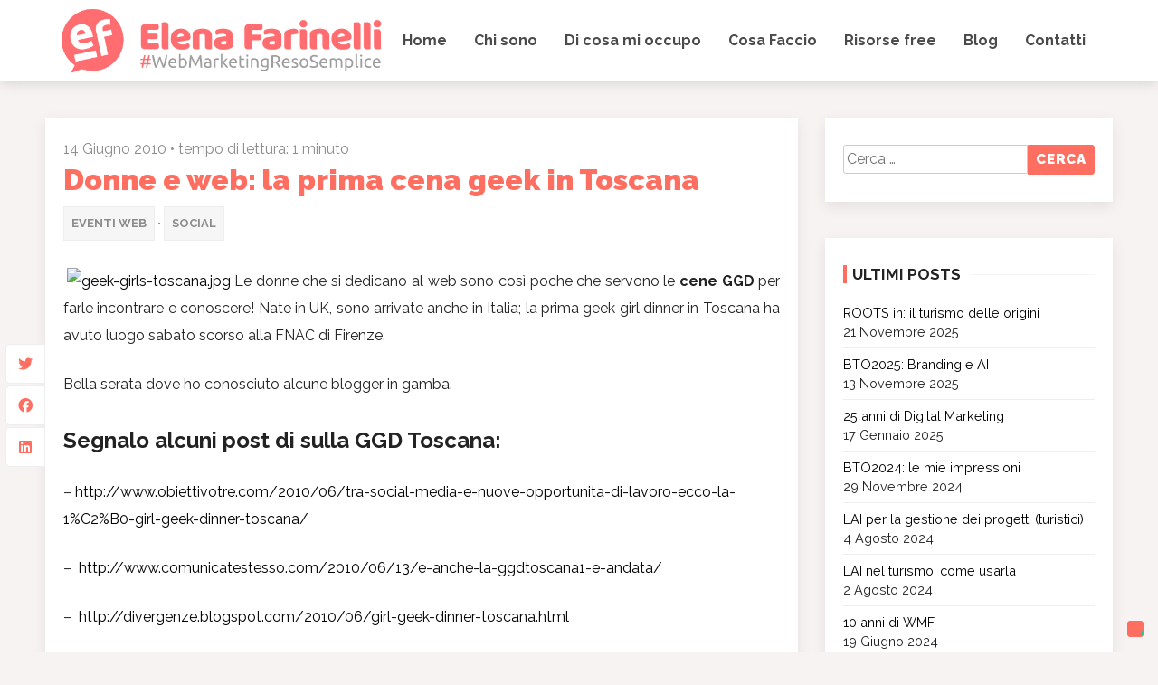

--- FILE ---
content_type: text/html; charset=UTF-8
request_url: https://www.elenafarinelli.it/donne-e-web-la-prima-cena-geek-in-toscana/
body_size: 12368
content:
<!doctype html>
<html lang="it-IT">
<head>
	<meta charset="UTF-8">
	<meta name="viewport" content="width=device-width, initial-scale=1">
	<link rel="profile" href="https://gmpg.org/xfn/11">
	<link rel="shortcut icon" href="/favicon.ico" type="image/x-icon">
<link rel="icon" href="/favicon.ico" type="image/x-icon">
	<link href="https://fonts.googleapis.com/css2?family=Raleway:wght@200;400;700;900&display=swap" rel="stylesheet">
	<meta name='robots' content='index, follow, max-image-preview:large, max-snippet:-1, max-video-preview:-1' />

	<!-- This site is optimized with the Yoast SEO plugin v23.7 - https://yoast.com/wordpress/plugins/seo/ -->
	<title>Donne e web: la prima cena geek in Toscana - Elena Farinelli Official Blog</title>
	<link rel="canonical" href="https://www.elenafarinelli.it/donne-e-web-la-prima-cena-geek-in-toscana/" />
	<meta property="og:locale" content="it_IT" />
	<meta property="og:type" content="article" />
	<meta property="og:title" content="Donne e web: la prima cena geek in Toscana - Elena Farinelli Official Blog" />
	<meta property="og:description" content="Le donne che si dedicano al web sono così poche che servono le cene GGD per farle incontrare e conoscere! Nate in UK, sono arrivate anche in Italia; la prima geek girl dinner in Toscana ha avuto luogo sabato scorso alla FNAC di Firenze. Bella serata dove ho conosciuto alcune blogger in gamba. Segnalo alcuni [&hellip;]" />
	<meta property="og:url" content="https://www.elenafarinelli.it/donne-e-web-la-prima-cena-geek-in-toscana/" />
	<meta property="og:site_name" content="Elena Farinelli Official Blog" />
	<meta property="article:published_time" content="2010-06-14T16:35:13+00:00" />
	<meta property="og:image" content="http://elenafarinelli.it/files/2010/06/geek-girls-toscana.thumbnail.jpg" />
	<meta name="author" content="nelli" />
	<meta name="twitter:card" content="summary_large_image" />
	<meta name="twitter:label1" content="Scritto da" />
	<meta name="twitter:data1" content="nelli" />
	<meta name="twitter:label2" content="Tempo di lettura stimato" />
	<meta name="twitter:data2" content="1 minuto" />
	<script type="application/ld+json" class="yoast-schema-graph">{"@context":"https://schema.org","@graph":[{"@type":"WebPage","@id":"https://www.elenafarinelli.it/donne-e-web-la-prima-cena-geek-in-toscana/","url":"https://www.elenafarinelli.it/donne-e-web-la-prima-cena-geek-in-toscana/","name":"Donne e web: la prima cena geek in Toscana - Elena Farinelli Official Blog","isPartOf":{"@id":"https://www.elenafarinelli.it/#website"},"primaryImageOfPage":{"@id":"https://www.elenafarinelli.it/donne-e-web-la-prima-cena-geek-in-toscana/#primaryimage"},"image":{"@id":"https://www.elenafarinelli.it/donne-e-web-la-prima-cena-geek-in-toscana/#primaryimage"},"thumbnailUrl":"http://elenafarinelli.it/files/2010/06/geek-girls-toscana.thumbnail.jpg","datePublished":"2010-06-14T16:35:13+00:00","dateModified":"2010-06-14T16:35:13+00:00","author":{"@id":"https://www.elenafarinelli.it/#/schema/person/b3bbe99fd74bd37548c45eea1c7f0648"},"breadcrumb":{"@id":"https://www.elenafarinelli.it/donne-e-web-la-prima-cena-geek-in-toscana/#breadcrumb"},"inLanguage":"it-IT","potentialAction":[{"@type":"ReadAction","target":["https://www.elenafarinelli.it/donne-e-web-la-prima-cena-geek-in-toscana/"]}]},{"@type":"ImageObject","inLanguage":"it-IT","@id":"https://www.elenafarinelli.it/donne-e-web-la-prima-cena-geek-in-toscana/#primaryimage","url":"http://elenafarinelli.it/files/2010/06/geek-girls-toscana.thumbnail.jpg","contentUrl":"http://elenafarinelli.it/files/2010/06/geek-girls-toscana.thumbnail.jpg"},{"@type":"BreadcrumbList","@id":"https://www.elenafarinelli.it/donne-e-web-la-prima-cena-geek-in-toscana/#breadcrumb","itemListElement":[{"@type":"ListItem","position":1,"name":"Home","item":"https://www.elenafarinelli.it/"},{"@type":"ListItem","position":2,"name":"Donne e web: la prima cena geek in Toscana"}]},{"@type":"WebSite","@id":"https://www.elenafarinelli.it/#website","url":"https://www.elenafarinelli.it/","name":"Elena Farinelli Official Blog","description":"Tutto quello che cercate su &quot;Nelli&quot;, qui lo trovate...","potentialAction":[{"@type":"SearchAction","target":{"@type":"EntryPoint","urlTemplate":"https://www.elenafarinelli.it/?s={search_term_string}"},"query-input":{"@type":"PropertyValueSpecification","valueRequired":true,"valueName":"search_term_string"}}],"inLanguage":"it-IT"},{"@type":"Person","@id":"https://www.elenafarinelli.it/#/schema/person/b3bbe99fd74bd37548c45eea1c7f0648","name":"nelli","image":{"@type":"ImageObject","inLanguage":"it-IT","@id":"https://www.elenafarinelli.it/#/schema/person/image/","url":"https://secure.gravatar.com/avatar/e7cfcdcef29641893dc788549b3e8f57?s=96&d=mm&r=g","contentUrl":"https://secure.gravatar.com/avatar/e7cfcdcef29641893dc788549b3e8f57?s=96&d=mm&r=g","caption":"nelli"},"url":"https://www.elenafarinelli.it/author/nelli/"}]}</script>
	<!-- / Yoast SEO plugin. -->


<link rel="alternate" type="application/rss+xml" title="Elena Farinelli Official Blog &raquo; Feed" href="https://www.elenafarinelli.it/feed/" />
<link rel="alternate" type="application/rss+xml" title="Elena Farinelli Official Blog &raquo; Feed dei commenti" href="https://www.elenafarinelli.it/comments/feed/" />
<link rel="alternate" type="application/rss+xml" title="Elena Farinelli Official Blog &raquo; Donne e web: la prima cena geek in Toscana Feed dei commenti" href="https://www.elenafarinelli.it/donne-e-web-la-prima-cena-geek-in-toscana/feed/" />
<script>
window._wpemojiSettings = {"baseUrl":"https:\/\/s.w.org\/images\/core\/emoji\/15.0.3\/72x72\/","ext":".png","svgUrl":"https:\/\/s.w.org\/images\/core\/emoji\/15.0.3\/svg\/","svgExt":".svg","source":{"concatemoji":"https:\/\/www.elenafarinelli.it\/wp-includes\/js\/wp-emoji-release.min.js?ver=6.6.4"}};
/*! This file is auto-generated */
!function(i,n){var o,s,e;function c(e){try{var t={supportTests:e,timestamp:(new Date).valueOf()};sessionStorage.setItem(o,JSON.stringify(t))}catch(e){}}function p(e,t,n){e.clearRect(0,0,e.canvas.width,e.canvas.height),e.fillText(t,0,0);var t=new Uint32Array(e.getImageData(0,0,e.canvas.width,e.canvas.height).data),r=(e.clearRect(0,0,e.canvas.width,e.canvas.height),e.fillText(n,0,0),new Uint32Array(e.getImageData(0,0,e.canvas.width,e.canvas.height).data));return t.every(function(e,t){return e===r[t]})}function u(e,t,n){switch(t){case"flag":return n(e,"\ud83c\udff3\ufe0f\u200d\u26a7\ufe0f","\ud83c\udff3\ufe0f\u200b\u26a7\ufe0f")?!1:!n(e,"\ud83c\uddfa\ud83c\uddf3","\ud83c\uddfa\u200b\ud83c\uddf3")&&!n(e,"\ud83c\udff4\udb40\udc67\udb40\udc62\udb40\udc65\udb40\udc6e\udb40\udc67\udb40\udc7f","\ud83c\udff4\u200b\udb40\udc67\u200b\udb40\udc62\u200b\udb40\udc65\u200b\udb40\udc6e\u200b\udb40\udc67\u200b\udb40\udc7f");case"emoji":return!n(e,"\ud83d\udc26\u200d\u2b1b","\ud83d\udc26\u200b\u2b1b")}return!1}function f(e,t,n){var r="undefined"!=typeof WorkerGlobalScope&&self instanceof WorkerGlobalScope?new OffscreenCanvas(300,150):i.createElement("canvas"),a=r.getContext("2d",{willReadFrequently:!0}),o=(a.textBaseline="top",a.font="600 32px Arial",{});return e.forEach(function(e){o[e]=t(a,e,n)}),o}function t(e){var t=i.createElement("script");t.src=e,t.defer=!0,i.head.appendChild(t)}"undefined"!=typeof Promise&&(o="wpEmojiSettingsSupports",s=["flag","emoji"],n.supports={everything:!0,everythingExceptFlag:!0},e=new Promise(function(e){i.addEventListener("DOMContentLoaded",e,{once:!0})}),new Promise(function(t){var n=function(){try{var e=JSON.parse(sessionStorage.getItem(o));if("object"==typeof e&&"number"==typeof e.timestamp&&(new Date).valueOf()<e.timestamp+604800&&"object"==typeof e.supportTests)return e.supportTests}catch(e){}return null}();if(!n){if("undefined"!=typeof Worker&&"undefined"!=typeof OffscreenCanvas&&"undefined"!=typeof URL&&URL.createObjectURL&&"undefined"!=typeof Blob)try{var e="postMessage("+f.toString()+"("+[JSON.stringify(s),u.toString(),p.toString()].join(",")+"));",r=new Blob([e],{type:"text/javascript"}),a=new Worker(URL.createObjectURL(r),{name:"wpTestEmojiSupports"});return void(a.onmessage=function(e){c(n=e.data),a.terminate(),t(n)})}catch(e){}c(n=f(s,u,p))}t(n)}).then(function(e){for(var t in e)n.supports[t]=e[t],n.supports.everything=n.supports.everything&&n.supports[t],"flag"!==t&&(n.supports.everythingExceptFlag=n.supports.everythingExceptFlag&&n.supports[t]);n.supports.everythingExceptFlag=n.supports.everythingExceptFlag&&!n.supports.flag,n.DOMReady=!1,n.readyCallback=function(){n.DOMReady=!0}}).then(function(){return e}).then(function(){var e;n.supports.everything||(n.readyCallback(),(e=n.source||{}).concatemoji?t(e.concatemoji):e.wpemoji&&e.twemoji&&(t(e.twemoji),t(e.wpemoji)))}))}((window,document),window._wpemojiSettings);
</script>
<link rel='stylesheet' id='sbi_styles-css' href='https://www.elenafarinelli.it/wp-content/plugins/instagram-feed/css/sbi-styles.min.css?ver=6.6.0' media='all' />
<style id='wp-emoji-styles-inline-css'>

	img.wp-smiley, img.emoji {
		display: inline !important;
		border: none !important;
		box-shadow: none !important;
		height: 1em !important;
		width: 1em !important;
		margin: 0 0.07em !important;
		vertical-align: -0.1em !important;
		background: none !important;
		padding: 0 !important;
	}
</style>
<link rel='stylesheet' id='wp-block-library-css' href='https://www.elenafarinelli.it/wp-includes/css/dist/block-library/style.min.css?ver=6.6.4' media='all' />
<style id='classic-theme-styles-inline-css'>
/*! This file is auto-generated */
.wp-block-button__link{color:#fff;background-color:#32373c;border-radius:9999px;box-shadow:none;text-decoration:none;padding:calc(.667em + 2px) calc(1.333em + 2px);font-size:1.125em}.wp-block-file__button{background:#32373c;color:#fff;text-decoration:none}
</style>
<style id='global-styles-inline-css'>
:root{--wp--preset--aspect-ratio--square: 1;--wp--preset--aspect-ratio--4-3: 4/3;--wp--preset--aspect-ratio--3-4: 3/4;--wp--preset--aspect-ratio--3-2: 3/2;--wp--preset--aspect-ratio--2-3: 2/3;--wp--preset--aspect-ratio--16-9: 16/9;--wp--preset--aspect-ratio--9-16: 9/16;--wp--preset--color--black: #000000;--wp--preset--color--cyan-bluish-gray: #abb8c3;--wp--preset--color--white: #ffffff;--wp--preset--color--pale-pink: #f78da7;--wp--preset--color--vivid-red: #cf2e2e;--wp--preset--color--luminous-vivid-orange: #ff6900;--wp--preset--color--luminous-vivid-amber: #fcb900;--wp--preset--color--light-green-cyan: #7bdcb5;--wp--preset--color--vivid-green-cyan: #00d084;--wp--preset--color--pale-cyan-blue: #8ed1fc;--wp--preset--color--vivid-cyan-blue: #0693e3;--wp--preset--color--vivid-purple: #9b51e0;--wp--preset--gradient--vivid-cyan-blue-to-vivid-purple: linear-gradient(135deg,rgba(6,147,227,1) 0%,rgb(155,81,224) 100%);--wp--preset--gradient--light-green-cyan-to-vivid-green-cyan: linear-gradient(135deg,rgb(122,220,180) 0%,rgb(0,208,130) 100%);--wp--preset--gradient--luminous-vivid-amber-to-luminous-vivid-orange: linear-gradient(135deg,rgba(252,185,0,1) 0%,rgba(255,105,0,1) 100%);--wp--preset--gradient--luminous-vivid-orange-to-vivid-red: linear-gradient(135deg,rgba(255,105,0,1) 0%,rgb(207,46,46) 100%);--wp--preset--gradient--very-light-gray-to-cyan-bluish-gray: linear-gradient(135deg,rgb(238,238,238) 0%,rgb(169,184,195) 100%);--wp--preset--gradient--cool-to-warm-spectrum: linear-gradient(135deg,rgb(74,234,220) 0%,rgb(151,120,209) 20%,rgb(207,42,186) 40%,rgb(238,44,130) 60%,rgb(251,105,98) 80%,rgb(254,248,76) 100%);--wp--preset--gradient--blush-light-purple: linear-gradient(135deg,rgb(255,206,236) 0%,rgb(152,150,240) 100%);--wp--preset--gradient--blush-bordeaux: linear-gradient(135deg,rgb(254,205,165) 0%,rgb(254,45,45) 50%,rgb(107,0,62) 100%);--wp--preset--gradient--luminous-dusk: linear-gradient(135deg,rgb(255,203,112) 0%,rgb(199,81,192) 50%,rgb(65,88,208) 100%);--wp--preset--gradient--pale-ocean: linear-gradient(135deg,rgb(255,245,203) 0%,rgb(182,227,212) 50%,rgb(51,167,181) 100%);--wp--preset--gradient--electric-grass: linear-gradient(135deg,rgb(202,248,128) 0%,rgb(113,206,126) 100%);--wp--preset--gradient--midnight: linear-gradient(135deg,rgb(2,3,129) 0%,rgb(40,116,252) 100%);--wp--preset--font-size--small: 13px;--wp--preset--font-size--medium: 20px;--wp--preset--font-size--large: 36px;--wp--preset--font-size--x-large: 42px;--wp--preset--spacing--20: 0.44rem;--wp--preset--spacing--30: 0.67rem;--wp--preset--spacing--40: 1rem;--wp--preset--spacing--50: 1.5rem;--wp--preset--spacing--60: 2.25rem;--wp--preset--spacing--70: 3.38rem;--wp--preset--spacing--80: 5.06rem;--wp--preset--shadow--natural: 6px 6px 9px rgba(0, 0, 0, 0.2);--wp--preset--shadow--deep: 12px 12px 50px rgba(0, 0, 0, 0.4);--wp--preset--shadow--sharp: 6px 6px 0px rgba(0, 0, 0, 0.2);--wp--preset--shadow--outlined: 6px 6px 0px -3px rgba(255, 255, 255, 1), 6px 6px rgba(0, 0, 0, 1);--wp--preset--shadow--crisp: 6px 6px 0px rgba(0, 0, 0, 1);}:where(.is-layout-flex){gap: 0.5em;}:where(.is-layout-grid){gap: 0.5em;}body .is-layout-flex{display: flex;}.is-layout-flex{flex-wrap: wrap;align-items: center;}.is-layout-flex > :is(*, div){margin: 0;}body .is-layout-grid{display: grid;}.is-layout-grid > :is(*, div){margin: 0;}:where(.wp-block-columns.is-layout-flex){gap: 2em;}:where(.wp-block-columns.is-layout-grid){gap: 2em;}:where(.wp-block-post-template.is-layout-flex){gap: 1.25em;}:where(.wp-block-post-template.is-layout-grid){gap: 1.25em;}.has-black-color{color: var(--wp--preset--color--black) !important;}.has-cyan-bluish-gray-color{color: var(--wp--preset--color--cyan-bluish-gray) !important;}.has-white-color{color: var(--wp--preset--color--white) !important;}.has-pale-pink-color{color: var(--wp--preset--color--pale-pink) !important;}.has-vivid-red-color{color: var(--wp--preset--color--vivid-red) !important;}.has-luminous-vivid-orange-color{color: var(--wp--preset--color--luminous-vivid-orange) !important;}.has-luminous-vivid-amber-color{color: var(--wp--preset--color--luminous-vivid-amber) !important;}.has-light-green-cyan-color{color: var(--wp--preset--color--light-green-cyan) !important;}.has-vivid-green-cyan-color{color: var(--wp--preset--color--vivid-green-cyan) !important;}.has-pale-cyan-blue-color{color: var(--wp--preset--color--pale-cyan-blue) !important;}.has-vivid-cyan-blue-color{color: var(--wp--preset--color--vivid-cyan-blue) !important;}.has-vivid-purple-color{color: var(--wp--preset--color--vivid-purple) !important;}.has-black-background-color{background-color: var(--wp--preset--color--black) !important;}.has-cyan-bluish-gray-background-color{background-color: var(--wp--preset--color--cyan-bluish-gray) !important;}.has-white-background-color{background-color: var(--wp--preset--color--white) !important;}.has-pale-pink-background-color{background-color: var(--wp--preset--color--pale-pink) !important;}.has-vivid-red-background-color{background-color: var(--wp--preset--color--vivid-red) !important;}.has-luminous-vivid-orange-background-color{background-color: var(--wp--preset--color--luminous-vivid-orange) !important;}.has-luminous-vivid-amber-background-color{background-color: var(--wp--preset--color--luminous-vivid-amber) !important;}.has-light-green-cyan-background-color{background-color: var(--wp--preset--color--light-green-cyan) !important;}.has-vivid-green-cyan-background-color{background-color: var(--wp--preset--color--vivid-green-cyan) !important;}.has-pale-cyan-blue-background-color{background-color: var(--wp--preset--color--pale-cyan-blue) !important;}.has-vivid-cyan-blue-background-color{background-color: var(--wp--preset--color--vivid-cyan-blue) !important;}.has-vivid-purple-background-color{background-color: var(--wp--preset--color--vivid-purple) !important;}.has-black-border-color{border-color: var(--wp--preset--color--black) !important;}.has-cyan-bluish-gray-border-color{border-color: var(--wp--preset--color--cyan-bluish-gray) !important;}.has-white-border-color{border-color: var(--wp--preset--color--white) !important;}.has-pale-pink-border-color{border-color: var(--wp--preset--color--pale-pink) !important;}.has-vivid-red-border-color{border-color: var(--wp--preset--color--vivid-red) !important;}.has-luminous-vivid-orange-border-color{border-color: var(--wp--preset--color--luminous-vivid-orange) !important;}.has-luminous-vivid-amber-border-color{border-color: var(--wp--preset--color--luminous-vivid-amber) !important;}.has-light-green-cyan-border-color{border-color: var(--wp--preset--color--light-green-cyan) !important;}.has-vivid-green-cyan-border-color{border-color: var(--wp--preset--color--vivid-green-cyan) !important;}.has-pale-cyan-blue-border-color{border-color: var(--wp--preset--color--pale-cyan-blue) !important;}.has-vivid-cyan-blue-border-color{border-color: var(--wp--preset--color--vivid-cyan-blue) !important;}.has-vivid-purple-border-color{border-color: var(--wp--preset--color--vivid-purple) !important;}.has-vivid-cyan-blue-to-vivid-purple-gradient-background{background: var(--wp--preset--gradient--vivid-cyan-blue-to-vivid-purple) !important;}.has-light-green-cyan-to-vivid-green-cyan-gradient-background{background: var(--wp--preset--gradient--light-green-cyan-to-vivid-green-cyan) !important;}.has-luminous-vivid-amber-to-luminous-vivid-orange-gradient-background{background: var(--wp--preset--gradient--luminous-vivid-amber-to-luminous-vivid-orange) !important;}.has-luminous-vivid-orange-to-vivid-red-gradient-background{background: var(--wp--preset--gradient--luminous-vivid-orange-to-vivid-red) !important;}.has-very-light-gray-to-cyan-bluish-gray-gradient-background{background: var(--wp--preset--gradient--very-light-gray-to-cyan-bluish-gray) !important;}.has-cool-to-warm-spectrum-gradient-background{background: var(--wp--preset--gradient--cool-to-warm-spectrum) !important;}.has-blush-light-purple-gradient-background{background: var(--wp--preset--gradient--blush-light-purple) !important;}.has-blush-bordeaux-gradient-background{background: var(--wp--preset--gradient--blush-bordeaux) !important;}.has-luminous-dusk-gradient-background{background: var(--wp--preset--gradient--luminous-dusk) !important;}.has-pale-ocean-gradient-background{background: var(--wp--preset--gradient--pale-ocean) !important;}.has-electric-grass-gradient-background{background: var(--wp--preset--gradient--electric-grass) !important;}.has-midnight-gradient-background{background: var(--wp--preset--gradient--midnight) !important;}.has-small-font-size{font-size: var(--wp--preset--font-size--small) !important;}.has-medium-font-size{font-size: var(--wp--preset--font-size--medium) !important;}.has-large-font-size{font-size: var(--wp--preset--font-size--large) !important;}.has-x-large-font-size{font-size: var(--wp--preset--font-size--x-large) !important;}
:where(.wp-block-post-template.is-layout-flex){gap: 1.25em;}:where(.wp-block-post-template.is-layout-grid){gap: 1.25em;}
:where(.wp-block-columns.is-layout-flex){gap: 2em;}:where(.wp-block-columns.is-layout-grid){gap: 2em;}
:root :where(.wp-block-pullquote){font-size: 1.5em;line-height: 1.6;}
</style>
<link rel='stylesheet' id='swiper-css' href='https://www.elenafarinelli.it/wp-content/themes/elenatheme/css/swiper.min.css?ver=1.0.7' media='all' />
<link rel='stylesheet' id='elenatheme-style-css' href='https://www.elenafarinelli.it/wp-content/themes/elenatheme/style.css?ver=1.0.7' media='all' />
<link rel="https://api.w.org/" href="https://www.elenafarinelli.it/wp-json/" /><link rel="alternate" title="JSON" type="application/json" href="https://www.elenafarinelli.it/wp-json/wp/v2/posts/70" /><link rel="EditURI" type="application/rsd+xml" title="RSD" href="https://www.elenafarinelli.it/xmlrpc.php?rsd" />
<meta name="generator" content="WordPress 6.6.4" />
<link rel='shortlink' href='https://www.elenafarinelli.it/?p=70' />
<link rel="alternate" title="oEmbed (JSON)" type="application/json+oembed" href="https://www.elenafarinelli.it/wp-json/oembed/1.0/embed?url=https%3A%2F%2Fwww.elenafarinelli.it%2Fdonne-e-web-la-prima-cena-geek-in-toscana%2F" />
<link rel="alternate" title="oEmbed (XML)" type="text/xml+oembed" href="https://www.elenafarinelli.it/wp-json/oembed/1.0/embed?url=https%3A%2F%2Fwww.elenafarinelli.it%2Fdonne-e-web-la-prima-cena-geek-in-toscana%2F&#038;format=xml" />
<link rel="pingback" href="https://www.elenafarinelli.it/xmlrpc.php">
<!-- Meta Pixel Code -->
<script type='text/javascript'>
!function(f,b,e,v,n,t,s){if(f.fbq)return;n=f.fbq=function(){n.callMethod?
n.callMethod.apply(n,arguments):n.queue.push(arguments)};if(!f._fbq)f._fbq=n;
n.push=n;n.loaded=!0;n.version='2.0';n.queue=[];t=b.createElement(e);t.async=!0;
t.src=v;s=b.getElementsByTagName(e)[0];s.parentNode.insertBefore(t,s)}(window,
document,'script','https://connect.facebook.net/en_US/fbevents.js?v=next');
</script>
<!-- End Meta Pixel Code -->

      <script type='text/javascript'>
        var url = window.location.origin + '?ob=open-bridge';
        fbq('set', 'openbridge', '1598437420447483', url);
      </script>
    <script type='text/javascript'>fbq('init', '1598437420447483', {}, {
    "agent": "wordpress-6.6.4-4.0.1"
})</script><script type='text/javascript'>
    fbq('track', 'PageView', []);
  </script>
<!-- Meta Pixel Code -->
<noscript>
<img height="1" width="1" style="display:none" alt="fbpx"
src="https://www.facebook.com/tr?id=1598437420447483&ev=PageView&noscript=1" />
</noscript>
<!-- End Meta Pixel Code -->
	<script type="text/javascript">
var _iub = _iub || [];
_iub.csConfiguration = {"siteId":3811489,"cookiePolicyId":52484503,"lang":"it","storage":{"useSiteId":true}};
</script>
<script type="text/javascript" src="https://cs.iubenda.com/autoblocking/3811489.js"></script>
<script type="text/javascript" src="//cdn.iubenda.com/cs/tcf/stub-v2.js"></script>
<script type="text/javascript" src="//cdn.iubenda.com/cs/tcf/safe-tcf-v2.js"></script>
<script type="text/javascript" src="//cdn.iubenda.com/cs/iubenda_cs.js" charset="UTF-8" async></script>
<!-- Google tag (gtag.js) -->
<script async src="https://www.googletagmanager.com/gtag/js?id=G-92LMVLEN96"></script>
<script>
  window.dataLayer = window.dataLayer || [];
  function gtag(){dataLayer.push(arguments);}
  gtag('js', new Date());

  gtag('config', 'G-92LMVLEN96');
</script>
</head>

<body class="post-template-default single single-post postid-70 single-format-standard">
<div id="page" class="site">
	<a class="skip-link screen-reader-text" href="#content">Skip to content</a>

	<header id="masthead" >
		<div class="site-header">
			<a href="https://www.elenafarinelli.it/" rel="home" class="site-branding">
							</a><!-- .site-branding -->

			<nav id="site-navigation" class="main-navigation">
				<button class="menu-toggle" aria-controls="primary-menu" aria-expanded="false"><span></span><span></span><span></span></button>
				<div class="menuPrincipale-cont"><ul id="primary-menu" class="menu"><li id="menu-item-3184" class="menu-item menu-item-type-post_type menu-item-object-page menu-item-home menu-item-3184"><a href="https://www.elenafarinelli.it/">Home</a></li>
<li id="menu-item-3185" class="menu-item menu-item-type-post_type menu-item-object-page menu-item-has-children menu-item-3185"><a href="https://www.elenafarinelli.it/chi-sono/">Chi sono</a>
<ul class="sub-menu">
	<li id="menu-item-3388" class="menu-item menu-item-type-post_type menu-item-object-page menu-item-3388"><a href="https://www.elenafarinelli.it/chi-sono/cv/">Curriculum Vitae</a></li>
</ul>
</li>
<li id="menu-item-3376" class="menu-item menu-item-type-post_type menu-item-object-page menu-item-has-children menu-item-3376"><a href="https://www.elenafarinelli.it/di-cosa-mi-occupo/">Di cosa mi occupo</a>
<ul class="sub-menu">
	<li id="menu-item-3377" class="menu-item menu-item-type-post_type menu-item-object-page menu-item-3377"><a href="https://www.elenafarinelli.it/cosa-faccio/i-miei-clienti/">I miei clienti</a></li>
</ul>
</li>
<li id="menu-item-3186" class="menu-item menu-item-type-post_type menu-item-object-page menu-item-has-children menu-item-3186"><a href="https://www.elenafarinelli.it/cosa-faccio/">Cosa Faccio</a>
<ul class="sub-menu">
	<li id="menu-item-3187" class="menu-item menu-item-type-post_type menu-item-object-page menu-item-3187"><a href="https://www.elenafarinelli.it/cosa-faccio/docenze/">Docenze</a></li>
	<li id="menu-item-3188" class="menu-item menu-item-type-post_type menu-item-object-page menu-item-3188"><a href="https://www.elenafarinelli.it/cosa-faccio/consulenze/">Consulenze</a></li>
	<li id="menu-item-3189" class="menu-item menu-item-type-post_type menu-item-object-page menu-item-has-children menu-item-3189"><a href="https://www.elenafarinelli.it/cosa-faccio/content-creator-influencer/">Content Creator (Influencer)</a>
	<ul class="sub-menu">
		<li id="menu-item-3190" class="menu-item menu-item-type-post_type menu-item-object-page menu-item-3190"><a href="https://www.elenafarinelli.it/cosa-faccio/content-creator-influencer/i-miei-siti-e-blog/">I miei siti e blog</a></li>
	</ul>
</li>
</ul>
</li>
<li id="menu-item-3192" class="menu-item menu-item-type-post_type menu-item-object-page menu-item-has-children menu-item-3192"><a href="https://www.elenafarinelli.it/news-webinar-eventi-ecc/">Risorse free</a>
<ul class="sub-menu">
	<li id="menu-item-3193" class="menu-item menu-item-type-post_type menu-item-object-page menu-item-3193"><a href="https://www.elenafarinelli.it/news-webinar-eventi-ecc/iscrizione-webinar-facebook/">9.1) Iscrizione Webinar Facebook</a></li>
</ul>
</li>
<li id="menu-item-3194" class="menu-item menu-item-type-post_type menu-item-object-page menu-item-3194"><a href="https://www.elenafarinelli.it/blog/">Blog</a></li>
<li id="menu-item-3191" class="menu-item menu-item-type-post_type menu-item-object-page menu-item-3191"><a href="https://www.elenafarinelli.it/contatti/">Contatti</a></li>
</ul></div>			</nav><!-- #site-navigation -->
		</div>
	</header><!-- #masthead -->

	<div id="content" class="site-content">

	<div id="primary" class="content-area">
		<main id="main" class="site-main">

		
<article id="post-70" class="post-70 post type-post status-publish format-standard hentry category-eventi-web category-social">
	<header class="entry-header">
					<div class="entry-meta">
				<span class="posted-on"><a href="https://www.elenafarinelli.it/donne-e-web-la-prima-cena-geek-in-toscana/" rel="bookmark"><time class="entry-date published updated" datetime="2010-06-14T17:35:13+00:00">14 Giugno 2010</time></a></span>				&bull; tempo di lettura: 1 minuto				
			</div><!-- .entry-meta -->
			
				<h1 class="entry-title">Donne e web: la prima cena geek in Toscana</h1>			<div class="tagsList">
				<a href="https://www.elenafarinelli.it/category/eventi-web/" rel="category tag">Eventi web</a> &bull; <a href="https://www.elenafarinelli.it/category/social/" rel="category tag">Social</a> 
			</div>
			
	</header><!-- .entry-header -->

	
	<div class="entry-content">
		<p align="justify"><a href="http://elenafarinelli.it/files/2010/06/geek-girls-toscana.jpg" title="geek-girls-toscana.jpg"><img decoding="async" src="http://elenafarinelli.it/files/2010/06/geek-girls-toscana.thumbnail.jpg" alt="geek-girls-toscana.jpg" align="left" hspace="4" /></a>Le donne che si dedicano al web sono così poche che servono le <strong>cene GGD</strong> per farle incontrare e conoscere! Nate in UK, sono arrivate anche in Italia; la prima geek girl dinner in Toscana ha avuto luogo sabato scorso alla FNAC di Firenze.</p>
<p align="justify">Bella serata dove ho conosciuto alcune blogger in gamba.</p>
<h2>Segnalo alcuni post di sulla GGD Toscana:</h2>
<p>&#8211; <a href="http://www.obiettivotre.com/2010/06/tra-social-media-e-nuove-opportunita-di-lavoro-ecco-la-1%C2%B0-girl-geek-dinner-toscana/">http://www.obiettivotre.com/2010/06/tra-social-media-e-nuove-opportunita-di-lavoro-ecco-la-1%C2%B0-girl-geek-dinner-toscana/</a></p>
<p>&#8211;  <a href="http://www.comunicatestesso.com/2010/06/13/e-anche-la-ggdtoscana1-e-andata/">http://www.comunicatestesso.com/2010/06/13/e-anche-la-ggdtoscana1-e-andata/</a></p>
<p>&#8211;  <a href="http://divergenze.blogspot.com/2010/06/girl-geek-dinner-toscana.html">http://divergenze.blogspot.com/2010/06/girl-geek-dinner-toscana.html</a></p>
<p>&#8211; <a href="http://scappitelli.wordpress.com/2010/06/14/serata-tra-ragazze-tecnologiche/">http://scappitelli.wordpress.com/2010/06/14/serata-tra-ragazze-tecnologiche/ </a></p>
<p>Altre geek degne di nota:</p>
<p align="justify">&#8211; <a href="http://claudiaonweb.wordpress.com/">http://claudiaonweb.wordpress.com/ </a>(che ha illustrato alcuni interessanti dati sulle donne e il web: dati di utilizzo e di influenza nelle decisioni d&#8217;acquisto).</p>
<p>&#8211;<a href="http://www.kikaweb.com/"> http://www.kikaweb.com/</a></p>
<p>&#8211; <a href="http://parolesantels.blogspot.com/">http://parolesantels.blogspot.com/</a></p>
<p>&#8211;<a href="http://scappitelli.wordpress.com/"> http://scappitelli.wordpress.com/</a></p>
<p>E <a href="http://www.youtube.com/watch?v=2oHDGIQpHdc">qui un bel video realizzato da Obiettivo tre&gt;&gt;</a></p>
	</div><!-- .entry-content -->

	<footer class="entry-footer">
		<span class="cat-links">Categorie: <a href="https://www.elenafarinelli.it/category/eventi-web/" rel="category tag">Eventi web</a>, <a href="https://www.elenafarinelli.it/category/social/" rel="category tag">Social</a></span>	</footer><!-- .entry-footer -->
</article><!-- #post-70 -->
			<div class="shareButtons">
				<div>Condividi l'articolo</div>
				<a target="_blank" href="http://twitter.com/share?text=Donne e web: la prima cena geek in Toscana&url=https://www.elenafarinelli.it/donne-e-web-la-prima-cena-geek-in-toscana/"><i class="fab fa-twitter"></i></a>
				<a target="_blank" href="http://www.facebook.com/sharer.php?u=https://www.elenafarinelli.it/donne-e-web-la-prima-cena-geek-in-toscana/&p[title]=Donne e web: la prima cena geek in Toscana"><i class="fab fa-facebook"></i></a>
				<a target="_blank" href="https://www.linkedin.com/shareArticle?mini=true&url=https://www.elenafarinelli.it/donne-e-web-la-prima-cena-geek-in-toscana/&title=Donne e web: la prima cena geek in Toscana"><i class="fab fa-linkedin"></i></a>
			</div>
			
	<nav class="navigation post-navigation" aria-label="Articoli">
		<h2 class="screen-reader-text">Navigazione articoli</h2>
		<div class="nav-links"><div class="nav-previous"><a href="https://www.elenafarinelli.it/il-forum-enterprise-20/" rel="prev"><span class="nav-subtitle">Previous:</span> <span class="nav-title">Il forum Enterprise 2.0</span></a></div><div class="nav-next"><a href="https://www.elenafarinelli.it/le-grandi-aziende-che-fanno-web-20/" rel="next"><span class="nav-subtitle">Next:</span> <span class="nav-title">Le grandi aziende che fanno web 2.0</span></a></div></div>
	</nav>
<div id="comments" class="comments-area">

			<h2 class="comments-title">
			3 commenti all&#039;aricolo &ldquo;<span>Donne e web: la prima cena geek in Toscana</span>&rdquo;		</h2><!-- .comments-title -->

		
		<ol class="comment-list">
					<li id="comment-181" class="comment even thread-even depth-1">
			<article id="div-comment-181" class="comment-body">
				<footer class="comment-meta">
					<div class="comment-author vcard">
						<img alt='' src='https://secure.gravatar.com/avatar/70bd0c5b8f7c0097f8aef050a88db476?s=32&#038;d=mm&#038;r=g' srcset='https://secure.gravatar.com/avatar/70bd0c5b8f7c0097f8aef050a88db476?s=64&#038;d=mm&#038;r=g 2x' class='avatar avatar-32 photo' height='32' width='32' decoding='async'/>						<b class="fn"><a href="http://www.comunicatestesso.com" class="url" rel="ugc external nofollow">comùnicaTI</a></b> <span class="says">ha detto:</span>					</div><!-- .comment-author -->

					<div class="comment-metadata">
						<a href="https://www.elenafarinelli.it/donne-e-web-la-prima-cena-geek-in-toscana/#comment-181"><time datetime="2010-06-14T19:22:30+00:00">14 Giugno 2010 alle 19:22</time></a>					</div><!-- .comment-metadata -->

									</footer><!-- .comment-meta -->

				<div class="comment-content">
					<p>preziosa rassegna post! grazie! 🙂</p>
				</div><!-- .comment-content -->

				<div class="reply"><a rel='nofollow' class='comment-reply-link' href='#comment-181' data-commentid="181" data-postid="70" data-belowelement="div-comment-181" data-respondelement="respond" data-replyto="Rispondi a comùnicaTI" aria-label='Rispondi a comùnicaTI'>Rispondi</a></div>			</article><!-- .comment-body -->
		</li><!-- #comment-## -->
		<li id="comment-182" class="comment odd alt thread-odd thread-alt depth-1">
			<article id="div-comment-182" class="comment-body">
				<footer class="comment-meta">
					<div class="comment-author vcard">
						<img alt='' src='https://secure.gravatar.com/avatar/3b58ccc20e1c45263a3303e3e44eff32?s=32&#038;d=mm&#038;r=g' srcset='https://secure.gravatar.com/avatar/3b58ccc20e1c45263a3303e3e44eff32?s=64&#038;d=mm&#038;r=g 2x' class='avatar avatar-32 photo' height='32' width='32' decoding='async'/>						<b class="fn"><a href="http://www.kikaweb.com/" class="url" rel="ugc external nofollow">Caterina</a></b> <span class="says">ha detto:</span>					</div><!-- .comment-author -->

					<div class="comment-metadata">
						<a href="https://www.elenafarinelli.it/donne-e-web-la-prima-cena-geek-in-toscana/#comment-182"><time datetime="2010-06-14T21:35:35+00:00">14 Giugno 2010 alle 21:35</time></a>					</div><!-- .comment-metadata -->

									</footer><!-- .comment-meta -->

				<div class="comment-content">
					<p>Bé, grazie del complimento! Sono onorata di essere inclusa nelle citazioni!! Un saluto a tutte le geek girls 🙂</p>
				</div><!-- .comment-content -->

				<div class="reply"><a rel='nofollow' class='comment-reply-link' href='#comment-182' data-commentid="182" data-postid="70" data-belowelement="div-comment-182" data-respondelement="respond" data-replyto="Rispondi a Caterina" aria-label='Rispondi a Caterina'>Rispondi</a></div>			</article><!-- .comment-body -->
		</li><!-- #comment-## -->
		<li id="comment-183" class="comment even thread-even depth-1">
			<article id="div-comment-183" class="comment-body">
				<footer class="comment-meta">
					<div class="comment-author vcard">
						<img alt='' src='https://secure.gravatar.com/avatar/6bb48ab60256326d29cd34731192a634?s=32&#038;d=mm&#038;r=g' srcset='https://secure.gravatar.com/avatar/6bb48ab60256326d29cd34731192a634?s=64&#038;d=mm&#038;r=g 2x' class='avatar avatar-32 photo' height='32' width='32' decoding='async'/>						<b class="fn"><a href="http://www.obiettivotre.com" class="url" rel="ugc external nofollow">ObiettivoTre</a></b> <span class="says">ha detto:</span>					</div><!-- .comment-author -->

					<div class="comment-metadata">
						<a href="https://www.elenafarinelli.it/donne-e-web-la-prima-cena-geek-in-toscana/#comment-183"><time datetime="2010-06-15T15:33:54+00:00">15 Giugno 2010 alle 15:33</time></a>					</div><!-- .comment-metadata -->

									</footer><!-- .comment-meta -->

				<div class="comment-content">
					<p>Grazie per la doppia citazione!<br />
E complimenti per il tuo blog!;)</p>
				</div><!-- .comment-content -->

				<div class="reply"><a rel='nofollow' class='comment-reply-link' href='#comment-183' data-commentid="183" data-postid="70" data-belowelement="div-comment-183" data-respondelement="respond" data-replyto="Rispondi a ObiettivoTre" aria-label='Rispondi a ObiettivoTre'>Rispondi</a></div>			</article><!-- .comment-body -->
		</li><!-- #comment-## -->
		</ol><!-- .comment-list -->

			<div id="respond" class="comment-respond">
		<h3 id="reply-title" class="comment-reply-title">Lascia un commento <small><a rel="nofollow" id="cancel-comment-reply-link" href="/donne-e-web-la-prima-cena-geek-in-toscana/#respond" style="display:none;">Annulla risposta</a></small></h3><form action="https://www.elenafarinelli.it/wp-comments-post.php" method="post" id="commentform" class="comment-form" novalidate><p class="comment-notes"><span id="email-notes">Il tuo indirizzo email non sarà pubblicato.</span> <span class="required-field-message">I campi obbligatori sono contrassegnati <span class="required">*</span></span></p><p class="comment-form-comment"><label for="comment">Commento <span class="required">*</span></label> <textarea id="comment" name="comment" cols="45" rows="8" maxlength="65525" required></textarea></p><p class="comment-form-author"><label for="author">Nome <span class="required">*</span></label> <input id="author" name="author" type="text" value="" size="30" maxlength="245" autocomplete="name" required /></p>
<p class="comment-form-email"><label for="email">Email <span class="required">*</span></label> <input id="email" name="email" type="email" value="" size="30" maxlength="100" aria-describedby="email-notes" autocomplete="email" required /></p>
<p class="comment-form-url"><label for="url">Sito web</label> <input id="url" name="url" type="url" value="" size="30" maxlength="200" autocomplete="url" /></p>
<p class="comment-form-cookies-consent"><input id="wp-comment-cookies-consent" name="wp-comment-cookies-consent" type="checkbox" value="yes" /> <label for="wp-comment-cookies-consent">Salva il mio nome, email e sito web in questo browser per la prossima volta che commento.</label></p>
<p class="form-submit"><input name="submit" type="submit" id="submit" class="submit" value="Invia commento" /> <input type='hidden' name='comment_post_ID' value='70' id='comment_post_ID' />
<input type='hidden' name='comment_parent' id='comment_parent' value='0' />
</p><p style="display: none;"><input type="hidden" id="akismet_comment_nonce" name="akismet_comment_nonce" value="6605227a6d" /></p><p style="display: none !important;" class="akismet-fields-container" data-prefix="ak_"><label>&#916;<textarea name="ak_hp_textarea" cols="45" rows="8" maxlength="100"></textarea></label><input type="hidden" id="ak_js_1" name="ak_js" value="134"/><script>document.getElementById( "ak_js_1" ).setAttribute( "value", ( new Date() ).getTime() );</script></p></form>	</div><!-- #respond -->
	
</div><!-- #comments -->

		</main><!-- #main -->
	</div><!-- #primary -->


<aside id="secondary" class="widget-area">
	<section id="search-3" class="widget widget_search"><form role="search" method="get" class="search-form" action="https://www.elenafarinelli.it/">
				<label>
					<span class="screen-reader-text">Ricerca per:</span>
					<input type="search" class="search-field" placeholder="Cerca &hellip;" value="" name="s" />
				</label>
				<input type="submit" class="search-submit" value="Cerca" />
			</form></section>
		<section id="recent-posts-3" class="widget widget_recent_entries">
		<h2 class="widget-title">Ultimi Posts</h2>
		<ul>
											<li>
					<a href="https://www.elenafarinelli.it/roots-in-matera-il-turismo-delle-origini/">ROOTS in: il turismo delle origini</a>
											<span class="post-date">21 Novembre 2025</span>
									</li>
											<li>
					<a href="https://www.elenafarinelli.it/branding-e-ai/">BTO2025: Branding e AI</a>
											<span class="post-date">13 Novembre 2025</span>
									</li>
											<li>
					<a href="https://www.elenafarinelli.it/25-anni-che-lavoro-nel-digital-marketing/">25 anni di Digital Marketing</a>
											<span class="post-date">17 Gennaio 2025</span>
									</li>
											<li>
					<a href="https://www.elenafarinelli.it/bto2024-impatto-eventi-ai/">BTO2024: le mie impressioni</a>
											<span class="post-date">29 Novembre 2024</span>
									</li>
											<li>
					<a href="https://www.elenafarinelli.it/lai-per-la-gestione-dei-progetti-turistici/">L&#8217;AI per la gestione dei progetti (turistici)</a>
											<span class="post-date">4 Agosto 2024</span>
									</li>
											<li>
					<a href="https://www.elenafarinelli.it/lai-nel-turismo-come-usarla/">L&#8217;AI nel turismo: come usarla</a>
											<span class="post-date">2 Agosto 2024</span>
									</li>
											<li>
					<a href="https://www.elenafarinelli.it/10-anni-di-wmf/">10 anni di WMF</a>
											<span class="post-date">19 Giugno 2024</span>
									</li>
											<li>
					<a href="https://www.elenafarinelli.it/24-anni-digital-marketing/">24 anni di Digital Marketing</a>
											<span class="post-date">6 Febbraio 2024</span>
									</li>
					</ul>

		</section><section id="categories-4" class="widget widget_categories"><h2 class="widget-title">Categorie</h2>
			<ul>
					<li class="cat-item cat-item-156"><a href="https://www.elenafarinelli.it/category/i-blog/">Blogosfera</a>
</li>
	<li class="cat-item cat-item-6"><a href="https://www.elenafarinelli.it/category/di-tutto-un-po/">Di tutto un po&#039;</a>
</li>
	<li class="cat-item cat-item-7"><a href="https://www.elenafarinelli.it/category/eventi-web/">Eventi web</a>
</li>
	<li class="cat-item cat-item-8"><a href="https://www.elenafarinelli.it/category/google-e-seo/">Google e Seo</a>
</li>
	<li class="cat-item cat-item-170"><a href="https://www.elenafarinelli.it/category/intelligenza-artificiale/">Intelligenza Artificiale</a>
</li>
	<li class="cat-item cat-item-11"><a href="https://www.elenafarinelli.it/category/social/">Social</a>
</li>
	<li class="cat-item cat-item-12"><a href="https://www.elenafarinelli.it/category/turismo-online/">Turismo online</a>
</li>
	<li class="cat-item cat-item-13"><a href="https://www.elenafarinelli.it/category/viral_marketing/">Viral marketing</a>
</li>
			</ul>

			</section><section id="custom_html-3" class="widget_text widget widget_custom_html"><h2 class="widget-title">Follow me</h2><div class="textwidget custom-html-widget"><table class="table table-bordered text-center" style="margin-bottom:0">
<tbody>
<tr>

<td><a href="https://it.linkedin.com/in/elenafarinelli" target="_blank" rel="noopener"><img src="https://www.elenafarinelli.it/wp-content/uploads/2021/03/in.png" alt="" width="28" height="28" border="0" /></a></td>
<td><a href="https://www.facebook.com/elenafarinelli.it" target="_blank" rel="noopener"><img src="https://www.elenafarinelli.it/wp-content/uploads/2021/03/fb.png" alt="" width="28" height="28" border="0" /></a></td>
<td><a href="https://twitter.com/nelli" target="_blank" rel="noopener"><img src="https://www.elenafarinelli.it/wp-content/uploads/2021/03/tw.png" alt="" width="26" height="26" border="0" /></a></td>

<td><a href="https://www.youtube.com/channel/UClCbMSTDFjfkKH522_GMMYA" target="_blank" rel="noopener"><img src="https://www.elenafarinelli.it/wp-content/uploads/2021/03/yt.png" alt="" width="28" height="28" border="0" /></a></td>
</tr>
</tbody>
</table></div></section><section id="instagram-feed-widget-2" class="widget widget_instagram-feed-widget"><h2 class="widget-title">Sono anche su Instagram! @nellifirenze</h2>		<div id="sbi_mod_error" >
			<span>Questo errore è visibile solamente agli amministratori WordPress</span><br />
			<p><strong>Errore: Nessun feed trovato.</strong>
			<p>Vai alla pagina delle impostazioni del feed di Instagram per creare un feed.</p>
		</div>
		</section><section id="archives-2" class="widget widget_archive"><h2 class="widget-title">Archivi</h2>		<label class="screen-reader-text" for="archives-dropdown-2">Archivi</label>
		<select id="archives-dropdown-2" name="archive-dropdown">
			
			<option value="">Seleziona il mese</option>
				<option value='https://www.elenafarinelli.it/2025/11/'> Novembre 2025 </option>
	<option value='https://www.elenafarinelli.it/2025/01/'> Gennaio 2025 </option>
	<option value='https://www.elenafarinelli.it/2024/11/'> Novembre 2024 </option>
	<option value='https://www.elenafarinelli.it/2024/08/'> Agosto 2024 </option>
	<option value='https://www.elenafarinelli.it/2024/06/'> Giugno 2024 </option>
	<option value='https://www.elenafarinelli.it/2024/02/'> Febbraio 2024 </option>
	<option value='https://www.elenafarinelli.it/2023/11/'> Novembre 2023 </option>
	<option value='https://www.elenafarinelli.it/2023/05/'> Maggio 2023 </option>
	<option value='https://www.elenafarinelli.it/2022/12/'> Dicembre 2022 </option>
	<option value='https://www.elenafarinelli.it/2022/11/'> Novembre 2022 </option>
	<option value='https://www.elenafarinelli.it/2022/09/'> Settembre 2022 </option>
	<option value='https://www.elenafarinelli.it/2022/08/'> Agosto 2022 </option>
	<option value='https://www.elenafarinelli.it/2022/03/'> Marzo 2022 </option>
	<option value='https://www.elenafarinelli.it/2021/12/'> Dicembre 2021 </option>
	<option value='https://www.elenafarinelli.it/2021/04/'> Aprile 2021 </option>
	<option value='https://www.elenafarinelli.it/2020/10/'> Ottobre 2020 </option>
	<option value='https://www.elenafarinelli.it/2020/08/'> Agosto 2020 </option>
	<option value='https://www.elenafarinelli.it/2020/04/'> Aprile 2020 </option>
	<option value='https://www.elenafarinelli.it/2020/03/'> Marzo 2020 </option>
	<option value='https://www.elenafarinelli.it/2020/01/'> Gennaio 2020 </option>
	<option value='https://www.elenafarinelli.it/2019/01/'> Gennaio 2019 </option>
	<option value='https://www.elenafarinelli.it/2018/11/'> Novembre 2018 </option>
	<option value='https://www.elenafarinelli.it/2018/10/'> Ottobre 2018 </option>
	<option value='https://www.elenafarinelli.it/2018/04/'> Aprile 2018 </option>
	<option value='https://www.elenafarinelli.it/2018/02/'> Febbraio 2018 </option>
	<option value='https://www.elenafarinelli.it/2018/01/'> Gennaio 2018 </option>
	<option value='https://www.elenafarinelli.it/2017/12/'> Dicembre 2017 </option>
	<option value='https://www.elenafarinelli.it/2017/10/'> Ottobre 2017 </option>
	<option value='https://www.elenafarinelli.it/2017/08/'> Agosto 2017 </option>
	<option value='https://www.elenafarinelli.it/2017/07/'> Luglio 2017 </option>
	<option value='https://www.elenafarinelli.it/2017/06/'> Giugno 2017 </option>
	<option value='https://www.elenafarinelli.it/2017/04/'> Aprile 2017 </option>
	<option value='https://www.elenafarinelli.it/2017/03/'> Marzo 2017 </option>
	<option value='https://www.elenafarinelli.it/2017/01/'> Gennaio 2017 </option>
	<option value='https://www.elenafarinelli.it/2016/12/'> Dicembre 2016 </option>
	<option value='https://www.elenafarinelli.it/2016/10/'> Ottobre 2016 </option>
	<option value='https://www.elenafarinelli.it/2016/09/'> Settembre 2016 </option>
	<option value='https://www.elenafarinelli.it/2016/08/'> Agosto 2016 </option>
	<option value='https://www.elenafarinelli.it/2016/07/'> Luglio 2016 </option>
	<option value='https://www.elenafarinelli.it/2016/05/'> Maggio 2016 </option>
	<option value='https://www.elenafarinelli.it/2015/12/'> Dicembre 2015 </option>
	<option value='https://www.elenafarinelli.it/2015/11/'> Novembre 2015 </option>
	<option value='https://www.elenafarinelli.it/2015/10/'> Ottobre 2015 </option>
	<option value='https://www.elenafarinelli.it/2015/06/'> Giugno 2015 </option>
	<option value='https://www.elenafarinelli.it/2015/02/'> Febbraio 2015 </option>
	<option value='https://www.elenafarinelli.it/2014/12/'> Dicembre 2014 </option>
	<option value='https://www.elenafarinelli.it/2014/10/'> Ottobre 2014 </option>
	<option value='https://www.elenafarinelli.it/2014/09/'> Settembre 2014 </option>
	<option value='https://www.elenafarinelli.it/2014/07/'> Luglio 2014 </option>
	<option value='https://www.elenafarinelli.it/2014/06/'> Giugno 2014 </option>
	<option value='https://www.elenafarinelli.it/2014/05/'> Maggio 2014 </option>
	<option value='https://www.elenafarinelli.it/2014/04/'> Aprile 2014 </option>
	<option value='https://www.elenafarinelli.it/2014/03/'> Marzo 2014 </option>
	<option value='https://www.elenafarinelli.it/2014/01/'> Gennaio 2014 </option>
	<option value='https://www.elenafarinelli.it/2013/12/'> Dicembre 2013 </option>
	<option value='https://www.elenafarinelli.it/2013/10/'> Ottobre 2013 </option>
	<option value='https://www.elenafarinelli.it/2013/09/'> Settembre 2013 </option>
	<option value='https://www.elenafarinelli.it/2013/08/'> Agosto 2013 </option>
	<option value='https://www.elenafarinelli.it/2013/07/'> Luglio 2013 </option>
	<option value='https://www.elenafarinelli.it/2013/06/'> Giugno 2013 </option>
	<option value='https://www.elenafarinelli.it/2013/04/'> Aprile 2013 </option>
	<option value='https://www.elenafarinelli.it/2013/03/'> Marzo 2013 </option>
	<option value='https://www.elenafarinelli.it/2013/02/'> Febbraio 2013 </option>
	<option value='https://www.elenafarinelli.it/2013/01/'> Gennaio 2013 </option>
	<option value='https://www.elenafarinelli.it/2012/12/'> Dicembre 2012 </option>
	<option value='https://www.elenafarinelli.it/2012/11/'> Novembre 2012 </option>
	<option value='https://www.elenafarinelli.it/2012/10/'> Ottobre 2012 </option>
	<option value='https://www.elenafarinelli.it/2012/07/'> Luglio 2012 </option>
	<option value='https://www.elenafarinelli.it/2012/06/'> Giugno 2012 </option>
	<option value='https://www.elenafarinelli.it/2012/05/'> Maggio 2012 </option>
	<option value='https://www.elenafarinelli.it/2012/04/'> Aprile 2012 </option>
	<option value='https://www.elenafarinelli.it/2012/03/'> Marzo 2012 </option>
	<option value='https://www.elenafarinelli.it/2012/02/'> Febbraio 2012 </option>
	<option value='https://www.elenafarinelli.it/2011/12/'> Dicembre 2011 </option>
	<option value='https://www.elenafarinelli.it/2011/11/'> Novembre 2011 </option>
	<option value='https://www.elenafarinelli.it/2011/10/'> Ottobre 2011 </option>
	<option value='https://www.elenafarinelli.it/2011/09/'> Settembre 2011 </option>
	<option value='https://www.elenafarinelli.it/2011/08/'> Agosto 2011 </option>
	<option value='https://www.elenafarinelli.it/2011/07/'> Luglio 2011 </option>
	<option value='https://www.elenafarinelli.it/2011/06/'> Giugno 2011 </option>
	<option value='https://www.elenafarinelli.it/2011/05/'> Maggio 2011 </option>
	<option value='https://www.elenafarinelli.it/2011/04/'> Aprile 2011 </option>
	<option value='https://www.elenafarinelli.it/2011/03/'> Marzo 2011 </option>
	<option value='https://www.elenafarinelli.it/2011/02/'> Febbraio 2011 </option>
	<option value='https://www.elenafarinelli.it/2011/01/'> Gennaio 2011 </option>
	<option value='https://www.elenafarinelli.it/2010/12/'> Dicembre 2010 </option>
	<option value='https://www.elenafarinelli.it/2010/11/'> Novembre 2010 </option>
	<option value='https://www.elenafarinelli.it/2010/10/'> Ottobre 2010 </option>
	<option value='https://www.elenafarinelli.it/2010/09/'> Settembre 2010 </option>
	<option value='https://www.elenafarinelli.it/2010/08/'> Agosto 2010 </option>
	<option value='https://www.elenafarinelli.it/2010/07/'> Luglio 2010 </option>
	<option value='https://www.elenafarinelli.it/2010/06/'> Giugno 2010 </option>
	<option value='https://www.elenafarinelli.it/2010/05/'> Maggio 2010 </option>
	<option value='https://www.elenafarinelli.it/2010/04/'> Aprile 2010 </option>

		</select>

			<script>
(function() {
	var dropdown = document.getElementById( "archives-dropdown-2" );
	function onSelectChange() {
		if ( dropdown.options[ dropdown.selectedIndex ].value !== '' ) {
			document.location.href = this.options[ this.selectedIndex ].value;
		}
	}
	dropdown.onchange = onSelectChange;
})();
</script>
</section></aside><!-- #secondary -->

	</div><!-- #content -->

	<footer id="colophon" class="site-footer">
		<div class="site-info">
			<b>&copy; 2020 Elena Farinelli</b><br> All Rights Reserved - P.Iva 05878740488<br>
			<a href="https://www.iubenda.com/privacy-policy/52484503" class="iubenda-white iubenda-noiframe iubenda-embed iubenda-noiframe " title="Privacy Policy ">Privacy Policy</a><script type="text/javascript">(function (w,d) {var loader = function () {var s = d.createElement("script"), tag = d.getElementsByTagName("script")[0]; s.src="https://cdn.iubenda.com/iubenda.js"; tag.parentNode.insertBefore(s,tag);}; if(w.addEventListener){w.addEventListener("load", loader, false);}else if(w.attachEvent){w.attachEvent("onload", loader);}else{w.onload = loader;}})(window, document);</script>
			
			<a href="https://www.iubenda.com/privacy-policy/52484503/cookie-policy" class="iubenda-white iubenda-noiframe iubenda-embed iubenda-noiframe " title="Cookie Policy ">Cookie Policy</a><script type="text/javascript">(function (w,d) {var loader = function () {var s = d.createElement("script"), tag = d.getElementsByTagName("script")[0]; s.src="https://cdn.iubenda.com/iubenda.js"; tag.parentNode.insertBefore(s,tag);}; if(w.addEventListener){w.addEventListener("load", loader, false);}else if(w.attachEvent){w.attachEvent("onload", loader);}else{w.onload = loader;}})(window, document);</script>
		</div><!-- .site-info -->
		<div class="footer-link">
			
			<div class="footer-cont"><ul id="footer-menu" class="menu"><li id="menu-item-3066" class="menu-item menu-item-type-post_type menu-item-object-page menu-item-3066"><a href="https://www.elenafarinelli.it/contatti/">Contatti</a></li>
<li id="menu-item-3151" class="menu-item menu-item-type-post_type menu-item-object-page menu-item-3151"><a href="https://www.elenafarinelli.it/cosa-faccio/">Cosa Faccio</a></li>
<li id="menu-item-3067" class="menu-item menu-item-type-post_type menu-item-object-page menu-item-3067"><a href="https://www.elenafarinelli.it/cosa-faccio/content-creator-influencer/i-miei-siti-e-blog/">I miei siti e blog</a></li>
</ul></div>		</div>
	</footer><!-- #colophon -->
</div><!-- #page -->

<!-- Instagram Feed JS -->
<script type="text/javascript">
var sbiajaxurl = "https://www.elenafarinelli.it/wp-admin/admin-ajax.php";
</script>
    <!-- Meta Pixel Event Code -->
    <script type='text/javascript'>
        document.addEventListener( 'wpcf7mailsent', function( event ) {
        if( "fb_pxl_code" in event.detail.apiResponse){
          eval(event.detail.apiResponse.fb_pxl_code);
        }
      }, false );
    </script>
    <!-- End Meta Pixel Event Code -->
    <div id='fb-pxl-ajax-code'></div><script src="https://www.elenafarinelli.it/wp-content/themes/elenatheme/js/navigation.js?ver=1.0.7" id="elenatheme-navigation-js"></script>
<script src="https://www.elenafarinelli.it/wp-content/themes/elenatheme/js/skip-link-focus-fix.js?ver=1.0.7" id="elenatheme-skip-link-focus-fix-js"></script>
<script src="https://www.elenafarinelli.it/wp-content/themes/elenatheme/js/swiper.min.js?ver=1.0.7" id="elenatheme-swiper-js"></script>
<script src="https://www.elenafarinelli.it/wp-content/themes/elenatheme/js/script.js?ver=1.0.7" id="elenatheme-script-js"></script>
<script src="https://www.elenafarinelli.it/wp-includes/js/comment-reply.min.js?ver=6.6.4" id="comment-reply-js" async data-wp-strategy="async"></script>
<script defer src="https://www.elenafarinelli.it/wp-content/plugins/akismet/_inc/akismet-frontend.js?ver=1729704633" id="akismet-frontend-js"></script>
<script src="https://www.elenafarinelli.it/wp-includes/js/jquery/jquery.min.js?ver=3.7.1" id="jquery-core-js"></script>
<script src="https://www.elenafarinelli.it/wp-includes/js/jquery/jquery-migrate.min.js?ver=3.4.1" id="jquery-migrate-js"></script>
<script id="sbi_scripts-js-extra">
var sb_instagram_js_options = {"font_method":"svg","resized_url":"https:\/\/www.elenafarinelli.it\/wp-content\/uploads\/sb-instagram-feed-images\/","placeholder":"https:\/\/www.elenafarinelli.it\/wp-content\/plugins\/instagram-feed\/img\/placeholder.png","ajax_url":"https:\/\/www.elenafarinelli.it\/wp-admin\/admin-ajax.php"};
</script>
<script src="https://www.elenafarinelli.it/wp-content/plugins/instagram-feed/js/sbi-scripts.min.js?ver=6.6.0" id="sbi_scripts-js"></script>
<script src="https://kit.fontawesome.com/cc3798fe26.js" crossorigin="anonymous" defer="defer"></script>
</body>
</html>


--- FILE ---
content_type: text/css
request_url: https://www.elenafarinelli.it/wp-content/themes/elenatheme/style.css?ver=1.0.7
body_size: 6384
content:
@charset "UTF-8";
/*!
Theme Name: elenaTheme
Theme URI: http://underscores.me/
Author: Enrico Collorà
Author URI: http://underscores.me/
Description: Description
Version: 1.0.0
License: GNU General Public License v2 or later
License URI: LICENSE
Text Domain: elenatheme
Tags: custom-background, custom-logo, custom-menu, featured-images, threaded-comments, translation-ready

This theme, like WordPress, is licensed under the GPL.
Use it to make something cool, have fun, and share what you've learned.

elenaTheme is based on Underscores https://underscores.me/, (C) 2012-2020 Automattic, Inc.
Underscores is distributed under the terms of the GNU GPL v2 or later.

Normalizing styles have been helped along thanks to the fine work of
Nicolas Gallagher and Jonathan Neal https://necolas.github.io/normalize.css/
*/
/*--------------------------------------------------------------
>>> TABLE OF CONTENTS:
----------------------------------------------------------------
# Normalize
# Typography
# Elements
# Forms
# Navigation
	## Links
	## Menus
# Accessibility
# Alignments
# Clearings
# Widgets
# Content
	## Posts and pages
	## Comments
# Infinite scroll
# Media
	## Captions
	## Galleries
--------------------------------------------------------------*/
/*--------------------------------------------------------------
# Normalize
--------------------------------------------------------------*/
/*! normalize.css v8.0.0 | MIT License | github.com/necolas/normalize.css */
/* Document
	 ========================================================================== */
/**
 * 1. Correct the line height in all browsers.
 * 2. Prevent adjustments of font size after orientation changes in iOS.
 */
html {
  line-height: 1.15;
  -webkit-text-size-adjust: 100%;
}

/* Sections
	 ========================================================================== */
/**
 * Remove the margin in all browsers.
 */
body {
  margin: 0;
}

/**
 * Correct the font size and margin on `h1` elements within `section` and
 * `article` contexts in Chrome, Firefox, and Safari.
 */
h1 {
  font-size: 2em;
  margin: 0.67em 0;
}

/* Grouping content
	 ========================================================================== */
/**
 * 1. Add the correct box sizing in Firefox.
 * 2. Show the overflow in Edge and IE.
 */
hr {
  box-sizing: content-box;
  height: 0;
  overflow: visible;
}

/**
 * 1. Correct the inheritance and scaling of font size in all browsers.
 * 2. Correct the odd `em` font sizing in all browsers.
 */
pre {
  font-family: monospace, monospace;
  font-size: 1em;
}

/* Text-level semantics
	 ========================================================================== */
/**
 * Remove the gray background on active links in IE 10.
 */
a {
  background-color: transparent;
}

/**
 * 1. Remove the bottom border in Chrome 57-
 * 2. Add the correct text decoration in Chrome, Edge, IE, Opera, and Safari.
 */
abbr[title] {
  border-bottom: none;
  text-decoration: underline;
  text-decoration: underline dotted;
}

/**
 * Add the correct font weight in Chrome, Edge, and Safari.
 */
b,
strong {
  font-weight: bolder;
}

/**
 * 1. Correct the inheritance and scaling of font size in all browsers.
 * 2. Correct the odd `em` font sizing in all browsers.
 */
code,
kbd,
samp {
  font-family: monospace, monospace;
  font-size: 1em;
}

/**
 * Add the correct font size in all browsers.
 */
small {
  font-size: 80%;
}

/**
 * Prevent `sub` and `sup` elements from affecting the line height in
 * all browsers.
 */
sub,
sup {
  font-size: 75%;
  line-height: 0;
  position: relative;
  vertical-align: baseline;
}

sub {
  bottom: -0.25em;
}

sup {
  top: -0.5em;
}

/* Embedded content
	 ========================================================================== */
/**
 * Remove the border on images inside links in IE 10.
 */
img {
  border-style: none;
}

/* Forms
	 ========================================================================== */
/**
 * 1. Change the font styles in all browsers.
 * 2. Remove the margin in Firefox and Safari.
 */
button,
input,
optgroup,
select,
textarea {
  font-family: inherit;
  font-size: 100%;
  line-height: 1.15;
  margin: 0;
}

/**
 * Show the overflow in IE.
 * 1. Show the overflow in Edge.
 */
button,
input {
  overflow: visible;
}

/**
 * Remove the inheritance of text transform in Edge, Firefox, and IE.
 * 1. Remove the inheritance of text transform in Firefox.
 */
button,
select {
  text-transform: none;
}

/**
 * Correct the inability to style clickable types in iOS and Safari.
 */
button,
[type=button],
[type=reset],
[type=submit] {
  -webkit-appearance: button;
}

/**
 * Remove the inner border and padding in Firefox.
 */
button::-moz-focus-inner,
[type=button]::-moz-focus-inner,
[type=reset]::-moz-focus-inner,
[type=submit]::-moz-focus-inner {
  border-style: none;
  padding: 0;
}

/**
 * Restore the focus styles unset by the previous rule.
 */
button:-moz-focusring,
[type=button]:-moz-focusring,
[type=reset]:-moz-focusring,
[type=submit]:-moz-focusring {
  outline: 1px dotted ButtonText;
}

/**
 * Correct the padding in Firefox.
 */
fieldset {
  padding: 0.35em 0.75em 0.625em;
}

/**
 * 1. Correct the text wrapping in Edge and IE.
 * 2. Correct the color inheritance from `fieldset` elements in IE.
 * 3. Remove the padding so developers are not caught out when they zero out
 *		`fieldset` elements in all browsers.
 */
legend {
  box-sizing: border-box;
  color: inherit;
  display: table;
  max-width: 100%;
  padding: 0;
  white-space: normal;
}

/**
 * Add the correct vertical alignment in Chrome, Firefox, and Opera.
 */
progress {
  vertical-align: baseline;
}

/**
 * Remove the default vertical scrollbar in IE 10+.
 */
textarea {
  overflow: auto;
}

/**
 * 1. Add the correct box sizing in IE 10.
 * 2. Remove the padding in IE 10.
 */
[type=checkbox],
[type=radio] {
  box-sizing: border-box;
  padding: 0;
}

/**
 * Correct the cursor style of increment and decrement buttons in Chrome.
 */
[type=number]::-webkit-inner-spin-button,
[type=number]::-webkit-outer-spin-button {
  height: auto;
}

/**
 * 1. Correct the odd appearance in Chrome and Safari.
 * 2. Correct the outline style in Safari.
 */
[type=search] {
  -webkit-appearance: textfield;
  outline-offset: -2px;
}

/**
 * Remove the inner padding in Chrome and Safari on macOS.
 */
[type=search]::-webkit-search-decoration {
  -webkit-appearance: none;
}

/**
 * 1. Correct the inability to style clickable types in iOS and Safari.
 * 2. Change font properties to `inherit` in Safari.
 */
::-webkit-file-upload-button {
  -webkit-appearance: button;
  font: inherit;
}

/* Interactive
	 ========================================================================== */
/*
 * Add the correct display in Edge, IE 10+, and Firefox.
 */
details {
  display: block;
}

/*
 * Add the correct display in all browsers.
 */
summary {
  display: list-item;
}

/* Misc
	 ========================================================================== */
/**
 * Add the correct display in IE 10+.
 */
template {
  display: none;
}

/**
 * Add the correct display in IE 10.
 */
[hidden] {
  display: none;
}

/*--------------------------------------------------------------
# Typography
--------------------------------------------------------------*/
body,
button,
input,
select,
optgroup,
textarea {
  color: #222;
  font-family: "Raleway", sans-serif;
  font-size: 16px;
  font-size: 1rem;
  line-height: 1.5;
}

h1,
h2,
h3,
h4,
h5,
h6 {
  clear: both;
}

p {
  margin-bottom: 1.5em;
}

dfn,
cite,
em,
i {
  font-style: italic;
}

blockquote {
  margin: 0 1.5em;
}

address {
  margin: 0 0 1.5em;
}

pre {
  background: #eee;
  font-family: "Courier 10 Pitch", courier, monospace;
  font-size: 15px;
  font-size: 0.9375rem;
  line-height: 1.6;
  margin-bottom: 1.6em;
  max-width: 100%;
  overflow: auto;
  padding: 1.6em;
}

code,
kbd,
tt,
var {
  font-family: monaco, consolas, "Andale Mono", "DejaVu Sans Mono", monospace;
  font-size: 15px;
  font-size: 0.9375rem;
}

abbr,
acronym {
  border-bottom: 1px dotted #666;
  cursor: help;
}

mark,
ins {
  background: #fff9c0;
  text-decoration: none;
}

big {
  font-size: 125%;
}

/*--------------------------------------------------------------
# Elements
--------------------------------------------------------------*/
/* Inherit box-sizing to more easily change it's value on a component level.
@link http://css-tricks.com/inheriting-box-sizing-probably-slightly-better-best-practice/ */
*,
*::before,
*::after {
  box-sizing: inherit;
}

html {
  box-sizing: border-box;
}

body {
  background: rgba(212, 189, 189, 0.18);
}

hr {
  background-color: #ccc;
  border: 0;
  height: 1px;
  margin-bottom: 1.5em;
}

ul,
ol {
  margin: 0 0 1.5em 3em;
}

ul {
  list-style: disc;
}

ol {
  list-style: decimal;
}

li > ul,
li > ol {
  margin-bottom: 0;
  margin-left: 1.5em;
}

dt {
  font-weight: 700;
}

dd {
  margin: 0 1.5em 1.5em;
}

img {
  height: auto;
  max-width: 100%;
}

figure {
  margin: 1em 0;
}

table {
  margin: 0 0 1.5em;
  width: 100%;
}

/*--------------------------------------------------------------
# Forms
--------------------------------------------------------------*/
button,
.button,
a.button,
input[type=button],
input[type=reset],
input[type=submit] {
  border: 1px solid;
  border-color: #ff6f61;
  border-radius: 3px;
  background: #ff6f61;
  color: #fff;
  display: inline-block;
  font-weight: 900;
  text-transform: uppercase;
  letter-spacing: 0.05em;
  font-size: 15.2px;
  font-size: 0.95rem;
  line-height: 1;
  padding: 8px;
}
button:hover,
.button:hover,
a.button:hover,
input[type=button]:hover,
input[type=reset]:hover,
input[type=submit]:hover {
  border-color: #ff6f61;
}
button:visited,
.button:visited,
a.button:visited,
input[type=button]:visited,
input[type=reset]:visited,
input[type=submit]:visited {
  color: #fff;
}
button:active, button:focus,
.button:active,
.button:focus,
a.button:active,
a.button:focus,
input[type=button]:active,
input[type=button]:focus,
input[type=reset]:active,
input[type=reset]:focus,
input[type=submit]:active,
input[type=submit]:focus {
  border-color: #ff6f61;
}

input[type=text],
input[type=email],
input[type=url],
input[type=password],
input[type=search],
input[type=number],
input[type=tel],
input[type=range],
input[type=date],
input[type=month],
input[type=week],
input[type=time],
input[type=datetime],
input[type=datetime-local],
input[type=color],
textarea {
  color: #666;
  border: 1px solid #ccc;
  border-radius: 3px;
  padding: 3px;
}
input[type=text]:focus,
input[type=email]:focus,
input[type=url]:focus,
input[type=password]:focus,
input[type=search]:focus,
input[type=number]:focus,
input[type=tel]:focus,
input[type=range]:focus,
input[type=date]:focus,
input[type=month]:focus,
input[type=week]:focus,
input[type=time]:focus,
input[type=datetime]:focus,
input[type=datetime-local]:focus,
input[type=color]:focus,
textarea:focus {
  color: #111;
}

select {
  border: 1px solid #ccc;
}

textarea {
  width: 100%;
}

/*--------------------------------------------------------------
# Navigation
--------------------------------------------------------------*/
#masthead {
  background: #fff;
  box-shadow: 0 1px 15px #00000026;
}

.site-header {
  display: flex;
  justify-content: space-between;
  align-items: center;
  padding: 15px;
  position: relative;
  max-width: 1180px;
  margin: 0 auto 40px;
}

/*--------------------------------------------------------------
## Links
--------------------------------------------------------------*/
a {
  color: #000;
  text-decoration: none;
}
a:visited {
  color: #000;
}
a:hover, a:focus, a:active {
  color: #555;
}
a:focus {
  outline: thin dotted;
}
a:hover, a:active {
  outline: 0;
}

/*--------------------------------------------------------------
## Menus
--------------------------------------------------------------*/
.main-navigation ul {
  display: none;
  list-style: none;
  margin: 0;
  padding-left: 0;
}
.main-navigation ul ul {
  box-shadow: 0 3px 3px rgba(0, 0, 0, 0.2);
  float: left;
  position: absolute;
  top: 100%;
  left: -999em;
  z-index: 99999;
}
.main-navigation ul ul ul {
  left: -999em;
  top: 0;
}
.main-navigation ul ul li:hover > ul, .main-navigation ul ul li.focus > ul {
  left: 100%;
}
.main-navigation ul ul a {
  width: 200px;
}
.main-navigation ul li:hover > ul,
.main-navigation ul li.focus > ul {
  left: auto;
}
.main-navigation li {
  position: relative;
}
.main-navigation a {
  display: block;
  text-decoration: none;
  padding: 5px 15px;
  color: #4a4a4a;
  font-weight: 700;
}
.main-navigation .current_page_item > a,
.main-navigation .current-menu-item > a,
.main-navigation .current_page_ancestor > a {
  border-bottom: 2px solid #ff6f61;
}

/* Small menu. */
.menu-toggle,
.main-navigation.toggled ul {
  display: block;
  padding: 10px 8px;
}
.menu-toggle span,
.main-navigation.toggled ul span {
  content: " ";
  display: block;
  width: 26px;
  height: 2px;
  background: #fff;
}
.menu-toggle span + span,
.main-navigation.toggled ul span + span {
  margin-top: 4px;
}

@media screen and (min-width: 37.5em) {
  .menu-toggle {
    display: none;
  }

  .main-navigation ul {
    display: flex;
    justify-content: flex-end;
  }
  .main-navigation ul li:hover ul, .main-navigation ul li:hover ul li:hover ul {
    display: block;
  }
  .main-navigation ul ul, .main-navigation ul ul ul {
    display: none;
    right: 0;
    background: #fff;
  }
  .main-navigation ul ul ul {
    position: static;
  }
}
@media screen and (max-width: 37.4em) {
  .main-navigation ul ul {
    position: static;
    float: none;
    box-shadow: none;
  }

  .menuPrincipale-cont {
    position: absolute;
    top: 100%;
    left: 0;
    right: 0;
    padding: 0;
  }
  .menuPrincipale-cont .menu {
    padding: 15px;
    background: #f3f3f3;
    max-height: calc(100vh - 66px);
    overflow: auto;
  }
}
.nav-links {
  display: flex;
  margin: 0 -2px;
  font-size: 12px;
}
.nav-links .nav-subtitle {
  display: block;
  color: #8c8b8b;
  font-weight: 600;
  font-size: 16px;
}

.site-main .comment-navigation,
.site-main .posts-navigation,
.site-main .post-navigation {
  margin: 0 0 1.5em;
  overflow: hidden;
}
.comment-navigation .nav-previous,
.posts-navigation .nav-previous,
.post-navigation .nav-previous {
  width: 50%;
  border: 1px solid #eee;
  padding: 15px 10px;
  margin: 2px;
}
.comment-navigation .nav-next,
.posts-navigation .nav-next,
.post-navigation .nav-next {
  text-align: right;
  width: 50%;
  border: 1px solid #eee;
  padding: 15px 10px;
  margin: 2px;
}

/*--------------------------------------------------------------
# Accessibility
--------------------------------------------------------------*/
/* Text meant only for screen readers. */
.screen-reader-text {
  border: 0;
  clip: rect(1px, 1px, 1px, 1px);
  clip-path: inset(50%);
  height: 1px;
  margin: -1px;
  overflow: hidden;
  padding: 0;
  position: absolute !important;
  width: 1px;
  word-wrap: normal !important;
}
.screen-reader-text:focus {
  background-color: #f1f1f1;
  border-radius: 3px;
  box-shadow: 0 0 2px 2px rgba(0, 0, 0, 0.6);
  clip: auto !important;
  clip-path: none;
  color: #4a4a4a;
  display: block;
  font-size: 14px;
  font-size: 0.875rem;
  font-weight: 700;
  height: auto;
  left: 5px;
  line-height: normal;
  padding: 15px 23px 14px;
  text-decoration: none;
  top: 5px;
  width: auto;
  z-index: 100000;
}

/* Do not show the outline on the skip link target. */
#content[tabindex="-1"]:focus {
  outline: 0;
}

/*--------------------------------------------------------------
# Alignments
--------------------------------------------------------------*/
.alignleft {
  display: inline;
  float: left;
  margin-right: 1.5em;
  margin-bottom: 1.5em;
}

.alignright {
  display: inline;
  float: right;
  margin-left: 1.5em;
  margin-bottom: 1.5em;
}

.aligncenter {
  clear: both;
  display: block;
  margin-left: auto;
  margin-right: auto;
  margin-bottom: 1.5em;
}

/*--------------------------------------------------------------
# Clearings
--------------------------------------------------------------*/
.clear::before, .clear::after {
  content: "";
  display: table;
  table-layout: fixed;
}
.clear::after {
  clear: both;
}

/*--------------------------------------------------------------
# Widgets
--------------------------------------------------------------*/
.widget {
  margin: 0 0 1.5em;
}
.widget select {
  max-width: 100%;
}

/*--------------------------------------------------------------
# Content
--------------------------------------------------------------*/
.site-content {
  max-width: 1180px;
  padding: 0;
  margin: 0 auto;
}
.site-content #main {
  background: #fff;
  padding: 0 20px 20px;
  box-shadow: 0 5px 15px rgba(0, 0, 0, 0.08);
}
@media (min-width: 768px) {
  .site-content {
    display: flex;
  }
  .site-content #secondary {
    flex: 0 0 300px;
    margin-left: 30px;
    padding: 0;
  }
}

/*--------------------------------------------------------------
## Posts and pages
--------------------------------------------------------------*/
.sticky {
  display: block;
}

.post,
.page {
  margin: 0;
  line-height: 1.9;
}

.updated:not(.published) {
  display: none;
}

.page-content,
.entry-content,
.entry-summary {
  margin: 1.5em 0 0;
}

.page-links {
  clear: both;
  margin: 0 0 1.5em;
}

/*--------------------------------------------------------------
## Comments
--------------------------------------------------------------*/
.comments-area {
  margin-top: 80px;
  padding: 15px;
  background: #fff4f4;
  border: 1px solid #ffcbc7;
}

.comment-content a {
  word-wrap: break-word;
}

.bypostauthor {
  display: block;
}

.comment-list {
  list-style: none;
  margin: 0;
  padding: 0;
  word-break: break-all;
}
.comment-list ol {
  list-style: none;
  margin: 0 0 20px 30px;
  padding: 0;
}
.comment-list .comment-body {
  border: 1px solid #eee;
  padding: 10px;
  margin-bottom: 10px;
  color: #000;
  background: #fff;
}
.comment-list .comment-body .fn {
  display: block;
  font-size: 17px;
  color: #757575;
  line-height: 21px;
  letter-spacing: 0;
  text-transform: capitalize;
  margin: 15px 0 5px;
}
.comment-list .comment-body .comment-metadata a {
  display: inline-block;
  font-style: italic;
  font-size: 13px;
  font-weight: 400;
  color: #8c8b8b;
}
.comment-list .comment-body .reply a {
  text-decoration: none;
  font-style: italic;
  font-size: 13px;
  letter-spacing: 0.15px;
  text-transform: capitalize;
  font-weight: 500;
  color: #ff6f61;
}
.comment-list .comment-body .comment-meta {
  background: 0 0;
  padding: 0;
  margin: 0;
  padding-bottom: 10px;
  margin-bottom: 15px;
  border-bottom: 1px solid #f5f5f5;
}
.comment-list .comment-body .comment-meta .comment-author {
  display: flex;
  align-items: center;
  flex-wrap: wrap;
}
.comment-list .comment-body .comment-meta img {
  border-radius: 100%;
  box-shadow: 0 2px 8px rgba(0, 0, 0, 0.2);
  margin-right: 5px;
}
.comment-list .comment-body .says {
  display: none;
}

/*--------------------------------------------------------------
# Infinite scroll
--------------------------------------------------------------*/
/* Hide the Posts Navigation and the Footer when Infinite Scroll is in use. */
.infinite-scroll .posts-navigation,
.infinite-scroll.neverending .site-footer {
  display: none;
}

/* Re-display the Theme Footer when Infinite Scroll has reached its end. */
.infinity-end.neverending .site-footer {
  display: block;
}

/*--------------------------------------------------------------
# Media
--------------------------------------------------------------*/
.page-content .wp-smiley,
.entry-content .wp-smiley,
.comment-content .wp-smiley {
  border: none;
  margin-bottom: 0;
  margin-top: 0;
  padding: 0;
}

/* Make sure embeds and iframes fit their containers. */
embed,
iframe,
object {
  max-width: 100%;
}

/* Make sure logo link wraps around logo image. */
.custom-logo-link {
  display: inline-block;
}

/*--------------------------------------------------------------
## Captions
--------------------------------------------------------------*/
.wp-caption {
  margin-bottom: 1.5em;
  max-width: 100%;
}
.wp-caption img[class*=wp-image-] {
  display: block;
  margin-left: auto;
  margin-right: auto;
}
.wp-caption .wp-caption-text {
  margin: 0.8075em 0;
}

.wp-caption-text {
  text-align: center;
}

/*--------------------------------------------------------------
## Galleries
--------------------------------------------------------------*/
.gallery {
  margin-bottom: 1.5em;
}

.gallery-item {
  display: inline-block;
  text-align: center;
  vertical-align: top;
  width: 100%;
}
.gallery-columns-2 .gallery-item {
  max-width: 50%;
}
.gallery-columns-3 .gallery-item {
  max-width: 33.33%;
}
.gallery-columns-4 .gallery-item {
  max-width: 25%;
}
.gallery-columns-5 .gallery-item {
  max-width: 20%;
}
.gallery-columns-6 .gallery-item {
  max-width: 16.66%;
}
.gallery-columns-7 .gallery-item {
  max-width: 14.28%;
}
.gallery-columns-8 .gallery-item {
  max-width: 12.5%;
}
.gallery-columns-9 .gallery-item {
  max-width: 11.11%;
}

.gallery-caption {
  display: block;
}

a {
  outline: none;
}

.site-branding {
  display: block;
  width: 250px;
  height: 56px;
  background-image: url(css/logo.png);
  background-repeat: no-repeat;
  background-size: contain;
  margin: -10px 0;
}
@media (min-width: 1200px) {
  .site-branding {
    width: 360px;
    height: 80px;
    background-size: cover;
  }
}

.entry-header {
  margin: 0 0 30px;
  padding-top: 20px;
}

.entry-title {
  color: #ff6f61;
  font-weight: 900;
  margin: 0;
  line-height: 1.2;
}
.entry-title a {
  color: inherit;
}

.entry-meta {
  color: #8c8b8b;
}
.entry-meta a {
  color: inherit;
}

.tagsList {
  color: #8c8b8b;
  font-size: 13px;
  margin-top: 10px;
}
.tagsList a {
  color: inherit;
  font-weight: 700;
  border: 1px solid #eee;
  background: #f6f6f6;
  padding: 6px 8px;
  display: inline-block;
}

/*
.entry-content p:first-child:first-letter{
	float: left;
    font-size: 75px;
    font-weight: 700;
    line-height: 60px;
    padding-top: 4px;
    padding-right: 8px;
    padding-left: 3px
}
*/
.home-sect {
  padding: 50px 0;
  clear: both;
}

.card {
  box-shadow: 0 5px 15px rgba(0, 0, 0, 0.08);
}

.blocchi-1 {
  display: grid;
  grid-template-columns: repeat(auto-fit, minmax(250px, 1fr));
  grid-gap: 30px;
  background: #fff;
  position: relative;
}
@media (min-width: 1200px) {
  .blocchi-1 {
    margin: 0 -50px;
    padding: 20px;
    background: #fefefe;
    box-shadow: 0 5px 15px rgba(0, 0, 0, 0.08);
  }
  .blocchi-1:before {
    content: " ";
    width: 0;
    height: 0;
    border-style: solid;
    border-width: 0 0 30px 30px;
    border-color: transparent transparent #dedddd transparent;
    position: absolute;
    top: -30px;
    left: 0;
  }
  .blocchi-1:after {
    content: " ";
    width: 0;
    height: 0;
    border-style: solid;
    border-width: 30px 0 0 30px;
    border-color: transparent transparent transparent #dedddd;
    position: absolute;
    top: -30px;
    right: 0;
  }
}
.blocchi-1 .blocchi-1-cont {
  display: grid;
  grid-template-rows: auto 1fr auto;
  padding: 30px;
  background: #ff6f61;
  box-shadow: 0 5px 15px rgba(0, 0, 0, 0.08);
  border-radius: 6px;
  color: #fff;
}
.blocchi-1 .blocchi-1-cont h4 {
  text-align: center;
  margin: 0 0 30px;
  font-size: 1.8em;
  text-transform: uppercase;
  font-weight: 900;
  line-height: 1.2;
}
.blocchi-1 .blocchi-1-cont a {
  font-weight: 900;
  color: #fff;
}

.book {
  display: flex;
  flex-wrap: wrap;
  border: 1px solid #ffe6e3;
  padding: 30px;
  margin: 40px 0;
  font-size: 120%;
  background: #fffaf9;
}
.book .bookImg {
  margin-right: 60px;
  flex: 0 0 270px;
}
.book .bookImg img {
  box-shadow: 7px 5px 15px rgba(0, 0, 0, 0.36);
  max-width: 250px;
  margin: 0 auto;
}
.book .bookTxt {
  flex: 1;
}
.book .button {
  padding: 15px;
  font-size: 16px;
}

.aziende {
  /*
  display: grid;
  grid-template-columns:150px 1fr;
  grid-gap: 30px;
  align-items: center;
  */
}
.aziende .aziende-cont {
  display: grid;
  grid-template-columns: repeat(auto-fit, minmax(120px, 1fr));
  grid-gap: 30px;
  align-items: center;
}
.aziende .aziende-cont a {
  display: block;
}
.aziende .aziende-cont a img {
  display: block;
  margin: 0 auto;
  max-height: 90px;
  max-width: 100%;
  height: auto;
  width: auto;
  filter: grayscale(1);
}
.aziende .aziende-cont a:hover img {
  filter: none;
}

.slideFeedback {
  padding: 0 0 60px;
}

.feedback-cont {
  margin: 0 -20px;
}
.feedback-cont .swiper-button-prev {
  left: 2px;
}
.feedback-cont .swiper-button-next {
  right: 2px;
}
@media (min-width: 768px) {
  .feedback-cont {
    max-width: 700px;
    margin: 0 auto;
  }
}
@media (min-width: 992px) {
  .feedback-cont {
    max-width: 900px;
  }
}
@media (min-width: 1200px) {
  .feedback-cont {
    max-width: 1100px;
  }
}

.feedback-item {
  display: grid;
  grid-gap: 30px;
  padding: 10px;
  margin: 15px 35px;
  border: 1px solid #eee;
  box-shadow: 0 5px 15px rgba(0, 0, 0, 0.08);
}
.feedback-item .feedback-item-author {
  display: flex;
  align-items: flex-start;
  line-height: 1.2;
}
.feedback-item .feedback-item-author img {
  display: block;
  border-radius: 50%;
  margin-right: 15px;
  max-width: 44px;
}
@media (min-width: 992px) {
  .feedback-item .feedback-item-author img {
    max-width: 66px;
  }
}
.feedback-item .feedback-item-author h5 {
  margin: 0 0 10px;
  color: #ff6f61;
  font-size: 1.1em;
}
.feedback-item .feedback-item-text {
  line-height: 1.4;
}
@media (min-width: 992px) {
  .feedback-item {
    margin: 15px 45px;
    grid-template-columns: 260px 1fr;
    grid-gap: 50px;
    padding: 20px;
  }
}
@media (min-width: 1200px) {
  .feedback-item {
    padding: 30px;
  }
}

@media (min-width: 600px) {
  form.search-form {
    display: flex;
  }
  form.search-form input[type=submit] {
    border-radius: 0 3px 3px 0;
  }
  form.search-form input[type=search] {
    border-radius: 3px 0 0 3px;
  }
}

.stickies {
  display: grid;
  grid-gap: 30px;
}
.stickies .stickies-item {
  border: 1px solid #eee;
  padding: 10px;
  box-shadow: 0 5px 15px rgba(0, 0, 0, 0.08);
  margin-bottom: 20px;
}
.stickies .stickies-item .entry-title {
  margin-top: 10px;
}
@media (min-width: 768px) {
  .stickies {
    grid-template-columns: 1fr 1fr 1fr;
  }
}

.widget-title,
.section-title {
  font-weight: 700;
  position: relative;
  overflow: hidden;
  margin: 0 0 15px;
  line-height: 20px;
}
.widget-title::after,
.section-title::after {
  content: "";
  display: inline-block;
  height: 50%;
  width: 100%;
  margin-right: -100%;
  margin-left: 10px;
  border-top: 1px solid #f5f5f5;
  vertical-align: bottom;
  bottom: 0;
  position: absolute;
}

.widget-title {
  font-size: 17px;
  text-transform: uppercase;
  padding-left: 10px;
}
.widget-title::before {
  content: "";
  border-left: 4px solid #ff6f61;
  position: absolute;
  left: 0;
  top: 0;
  height: 100%;
}

.section-title {
  margin-bottom: 30px;
  padding: 5px 0 5px 10px;
}

.widget {
  margin-bottom: 40px;
  padding: 30px 20px;
  font-size: 90%;
  background: #fff;
  box-shadow: 0 5px 15px rgba(0, 0, 0, 0.08);
}
.widget ul {
  list-style: none;
  margin: 0;
  padding: 0;
}
.widget ul li {
  padding: 7px 0;
  margin: 0;
}
.widget ul li a {
  display: block;
}
.widget ul li + li {
  border-top: 1px solid #eee;
}

.tagsList {
  text-transform: uppercase;
}

.archive-post {
  border: 1px solid #f5f5f5;
  margin-bottom: 40px;
  padding: 30px 20px;
  display: flex;
}
.archive-post .post-thumbnail {
  margin-right: 15px;
  width: 25%;
  flex: 0 0 25%;
}

.site-footer {
  color: #fff;
  background: #ff6e61;
  font-size: 14px;
  max-width: 1180px;
  padding: 20px;
  margin: 50px auto 0;
  display: flex;
  flex-wrap: wrap;
  align-items: center;
}
.site-footer .site-info {
  flex: 1;
}
.site-footer .footer-link {
  display: flex;
  flex-wrap: wrap;
}
.site-footer ul {
  list-style: none;
  padding: 0;
  margin: 0 15px;
}
.site-footer ul a {
  display: block;
  padding: 5px;
  color: #fff;
}
.site-footer ul li + li a {
  border-top: 1px solid #efefef;
}

.content-area {
  flex: 1;
}

.shareButtons {
  display: flex;
  padding: 10px;
  align-items: center;
  justify-content: center;
  border: 1px solid #eee;
  margin: 20px auto;
  background: #f9f9f9;
  color: #ff6e61;
  font-weight: 700;
}
.shareButtons a {
  display: inline-block;
  background: #fff;
  border: 1px solid #eee;
  border-radius: 5px;
  width: 44px;
  height: 44px;
  line-height: 44px;
  text-align: center;
  margin-left: 15px;
  outline: none;
}
@media (min-width: 1224px) {
  .shareButtons {
    position: fixed;
    left: 50%;
    top: 50%;
    margin-left: -634px;
    display: block;
    width: 44px;
    background: none;
    border: 0 none;
    padding: 0;
  }
  .shareButtons a {
    margin: 0;
    border-radius: 5px 0 0 5px;
    color: #ff6e61;
  }
  .shareButtons a + a {
    margin-top: 2px;
  }
  .shareButtons div {
    display: none;
  }
}

/*# sourceMappingURL=style.css.map */


--- FILE ---
content_type: application/javascript
request_url: https://www.elenafarinelli.it/wp-content/themes/elenatheme/js/script.js?ver=1.0.7
body_size: 119
content:
var mySwiper = new Swiper ('.swiper-container', {
    // Optional parameters
    //direction: 'vertical',
    loop: true,
    fixedWidth: false, 
    // If we need pagination
    pagination: {
      el: '.swiper-pagination',
    },

    // Navigation arrows
    navigation: {
      nextEl: '.swiper-button-next',
      prevEl: '.swiper-button-prev',
    },

    // And if we need scrollbar
    /*scrollbar: {
      el: '.swiper-scrollbar',
    },*/
  })

--- FILE ---
content_type: application/javascript; charset=utf-8
request_url: https://cs.iubenda.com/cookie-solution/confs/js/52484503.js
body_size: 200
content:
_iub.csRC = { consApiKey: '9yuhyM5yIzEvSaav9U8DdwBDIprAPGKq', publicId: 'b7785f31-2b3d-453a-b614-c9c87fc39480', floatingGroup: false };
_iub.csEnabled = true;
_iub.csPurposes = [3,4,1];
_iub.tcfV = [];
_iub.cpUpd = 1731744645;
_iub.csFeatures = {"geolocation_setting":false,"cookie_solution_white_labeling":0,"rejection_recovery":false,"full_customization":false,"multiple_languages":"it","mobile_app_integration":false};
_iub.csT = null;
_iub.googleConsentModeV2 = true;
_iub.totalNumberOfProviders = 3;
_iub.csSiteConf = {"askConsentAtCookiePolicyUpdate":true,"enableTcf":true,"floatingPreferencesButtonDisplay":"bottom-right","googleAdditionalConsentMode":true,"perPurposeConsent":true,"siteId":3811489,"storage":{"useSiteId":true},"tcfPurposes":{"2":"consent_only","7":"consent_only","8":"consent_only","9":"consent_only","10":"consent_only","11":"consent_only"},"whitelabel":false,"gdprAppliesGlobally":false,"cookiePolicyId":52484503,"lang":"it","banner":{"acceptButtonCaptionColor":"#FFFFFF","acceptButtonColor":"#0073CE","acceptButtonDisplay":true,"backgroundColor":"#FFFFFF","closeButtonRejects":true,"customizeButtonCaptionColor":"#4D4D4D","customizeButtonColor":"#DADADA","customizeButtonDisplay":true,"explicitWithdrawal":true,"listPurposes":true,"position":"float-top-center","showTitle":false,"textColor":"#000000"}};
